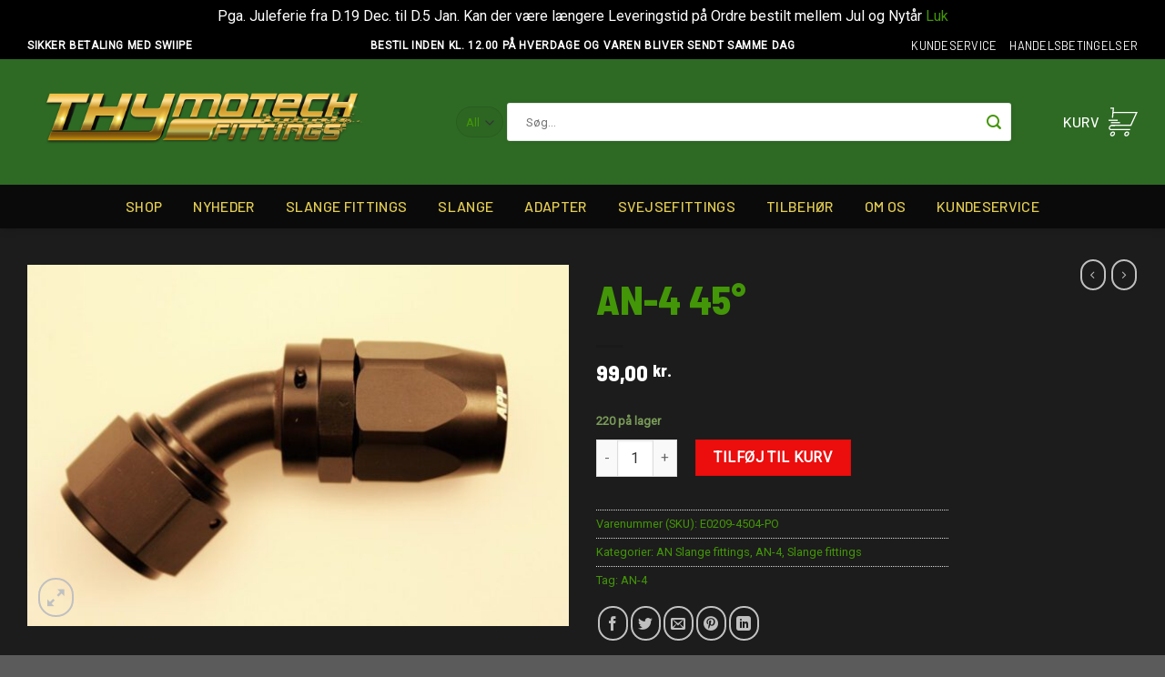

--- FILE ---
content_type: image/svg+xml
request_url: https://thyfittings.dk/wp-content/uploads/2022/10/fast-delivery-3.svg
body_size: 2221
content:
<?xml version="1.0"?>
<svg xmlns="http://www.w3.org/2000/svg" xmlns:xlink="http://www.w3.org/1999/xlink" xmlns:svgjs="http://svgjs.com/svgjs" version="1.1" width="512" height="512" x="0" y="0" viewBox="0 0 611.05 611.05" style="enable-background:new 0 0 512 512" xml:space="preserve" class=""><g><g><g><g id="Icons_11_"><g><g><g><path d="m68.248 363.493h411.605v25.646h-411.605z" fill="#ffffff" data-original="#000000"/></g><g><path d="m95.165 219.579-25.646-2.33 16.956-188.423h-50.232v-25.646h78.422z" fill="#ffffff" data-original="#000000"/></g><g><path d="m478.793 381.72-23.314-10.809 115.512-252.007h-481.76v-25.646h521.819z" fill="#ffffff" data-original="#000000"/></g><g><path d="m455.903 479.217h-405.247c-15.896 0-29.461-6.358-38.151-17.592-8.902-11.657-11.657-27.553-7.206-43.45 8.054-30.733 38.575-54.683 69.519-54.683h57.862v25.646h-57.862c-19.075 0-39.423 16.32-44.721 35.396-2.331 8.478-1.272 15.896 2.755 21.195 3.815 4.875 9.962 7.63 17.592 7.63h405.247v25.858z" fill="#ffffff" data-original="#000000"/></g><g><path d="m73.97 607.87c-14.201 0-26.282-5.723-34.124-15.896-8.054-10.385-10.386-24.586-6.57-38.999 7.206-26.918 34.124-48.112 61.465-48.112 14.201 0 26.282 5.723 34.124 15.896 8.054 10.385 10.386 24.586 6.57 38.999-7.206 26.917-34.123 48.112-61.465 48.112zm20.771-77.149c-15.472 0-32.216 13.353-36.455 29.037-1.696 6.57-1.06 12.505 2.119 16.532 2.967 3.815 7.842 5.723 13.777 5.723 15.472 0 32.216-13.353 36.455-29.037 1.696-6.57 1.06-12.505-2.119-16.532-2.967-3.816-7.842-5.723-13.777-5.723z" fill="#ffffff" data-original="#000000"/></g><g><path d="m369.851 607.87c-14.201 0-26.282-5.723-34.124-15.896-8.054-10.385-10.385-24.586-6.57-38.999 7.206-26.918 34.124-48.112 61.465-48.112 14.201 0 26.282 5.723 34.124 15.896 8.054 10.385 10.385 24.586 6.57 38.999-7.206 26.917-34.123 48.112-61.465 48.112zm20.771-77.149c-15.472 0-32.216 13.353-36.455 29.037-1.696 6.57-1.06 12.505 2.119 16.532 2.967 3.815 7.63 5.723 13.777 5.723 15.472 0 32.216-13.353 36.455-29.037 1.696-6.57 1.06-12.505-2.12-16.532-2.966-3.816-7.629-5.723-13.776-5.723z" fill="#ffffff" data-original="#000000"/></g></g><g><path d="m0 258.367h192.45v25.646h-192.45z" fill="#ffffff" data-original="#000000"/></g><g><path d="m49.172 307.539h192.45v25.646h-192.45z" fill="#ffffff" data-original="#000000"/></g></g></g></g></g></g></svg>
